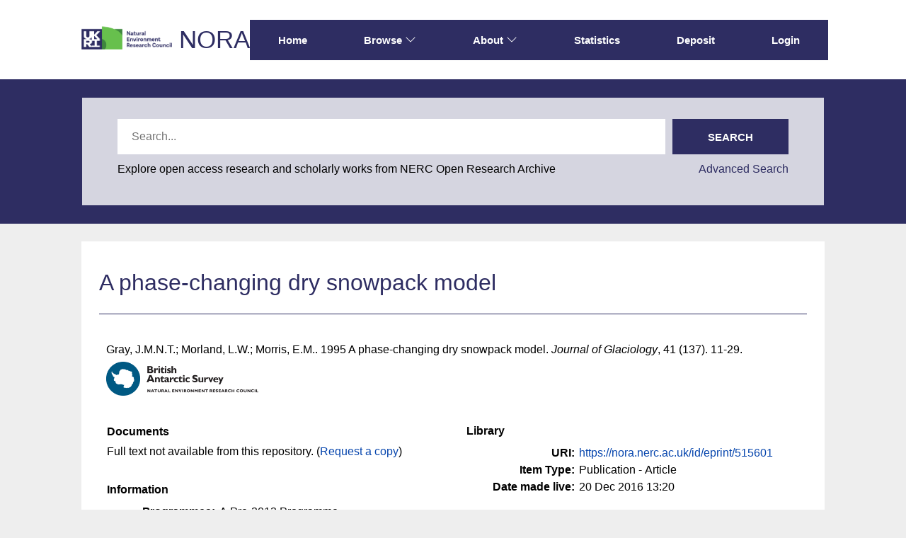

--- FILE ---
content_type: text/html; charset=utf-8
request_url: https://nora.nerc.ac.uk/id/eprint/515601/
body_size: 30933
content:
<!DOCTYPE html>
<html xmlns="http://www.w3.org/1999/xhtml" lang="en">
  <head>
    <meta http-equiv="X-UA-Compatible" content="IE=edge" />
    <meta name="viewport" content="width=device-width, initial-scale=1.0" />
    <title> A phase-changing dry snowpack model  - NERC Open Research Archive</title>
    <link rel="icon" href="/favicon.ico" type="image/x-icon" />
    <link rel="shortcut icon" href="/favicon.ico" type="image/x-icon" />
    <meta name="eprints.eprintid" content="515601" />
<meta name="eprints.rev_number" content="9" />
<meta name="eprints.eprint_status" content="archive" />
<meta name="eprints.userid" content="1213" />
<meta name="eprints.dir" content="disk0/00/51/56/01" />
<meta name="eprints.datestamp" content="2016-12-20 13:20:45" />
<meta name="eprints.lastmod" content="2016-12-20 13:20:45" />
<meta name="eprints.status_changed" content="2016-12-20 13:20:45" />
<meta name="eprints.type" content="article" />
<meta name="eprints.metadata_visibility" content="show" />
<meta name="eprints.creators_name" content="Gray, J.M.N.T." />
<meta name="eprints.creators_name" content="Morland, L.W." />
<meta name="eprints.creators_name" content="Morris, E.M." />
<meta name="eprints.title" content="A phase-changing dry snowpack model" />
<meta name="eprints.ispublished" content="pub" />
<meta name="eprints.divisions" content="bas" />
<meta name="eprints.date" content="1995" />
<meta name="eprints.date_type" content="published" />
<meta name="eprints.publisher" content="International Glaciological Society" />
<meta name="eprints.user_affiliation" content="bas" />
<meta name="eprints.programmes" content="OldProg" />
<meta name="eprints.gtr_progs" content="progs_pre_2012" />
<meta name="eprints.rod_collaborations" content="ukuni" />
<meta name="eprints.rod_refereed" content="journal_isi" />
<meta name="eprints.topics" content="topic_20" />
<meta name="eprints.date_review" content="2016-12-20 13:20:43" />
<meta name="eprints.lead_centre" content="bas" />
<meta name="eprints.research_funding_source" content="rcuk_grant" />
<meta name="eprints.full_text_status" content="none" />
<meta name="eprints.publication" content="Journal of Glaciology" />
<meta name="eprints.volume" content="41" />
<meta name="eprints.number" content="137" />
<meta name="eprints.pagerange" content="11-29" />
<meta name="eprints.refereed" content="TRUE" />
<meta name="eprints.issn" content="0022-1430" />
<meta name="eprints.dates_date" content="1995" />
<meta name="eprints.dates_date_type" content="published" />
<meta name="eprints.citation" content=" 

  Gray, J.M.N.T.; Morland, L.W.; Morris, E.M..  1995  A phase-changing dry snowpack model.   Journal of Glaciology, 41 (137). 11-29.      
 " />
<link rel="schema.DC" href="http://purl.org/DC/elements/1.0/" />
<meta name="DC.relation" content="https://nora.nerc.ac.uk/id/eprint/515601/" />
<meta name="DC.title" content="A phase-changing dry snowpack model" />
<meta name="DC.creator" content="Gray, J.M.N.T." />
<meta name="DC.creator" content="Morland, L.W." />
<meta name="DC.creator" content="Morris, E.M." />
<meta name="DC.publisher" content="International Glaciological Society" />
<meta name="DC.date" content="1995" />
<meta name="DC.type" content="Publication - Article" />
<meta name="DC.type" content="PeerReviewed" />
<meta name="DC.identifier" content=" 

  Gray, J.M.N.T.; Morland, L.W.; Morris, E.M..  1995  A phase-changing dry snowpack model.   Journal of Glaciology, 41 (137). 11-29.      
 " />
<!-- Highwire Press meta tags -->
<meta name="citation_title" content="A phase-changing dry snowpack model" />
<meta name="citation_author" content="Gray, J.M.N.T." />
<meta name="citation_author" content="Morland, L.W." />
<meta name="citation_author" content="Morris, E.M." />
<meta name="citation_publication_date" content="1995" />
<meta name="citation_online_date" content="2016/12/20" />
<meta name="citation_journal_title" content="Journal of Glaciology" />
<meta name="citation_issn" content="0022-1430" />
<meta name="citation_volume" content="41" />
<meta name="citation_issue" content="137" />
<meta name="citation_firstpage" content="11" />
<meta name="citation_lastpage" content="29" />
<meta name="citation_date" content="1995" />
<meta name="citation_cover_date" content="1995" />
<meta name="citation_publisher" content="International Glaciological Society" />
<!-- PRISM meta tags -->
<link rel="schema.prism" href="https://www.w3.org/submissions/2020/SUBM-prism-20200910/" />
<meta name="prism.dateReceived" content="2016-12-20T13:20:45" />
<meta name="prism.modificationDate" content="2016-12-20T13:20:45" />
<meta name="prism.pageRange" content="11-29" />
<meta name="prism.startingPage" content="11" />
<meta name="prism.endingPage" content="29" />
<meta name="prism.issn" content="0022-1430" />
<meta name="prism.publicationName" content="Journal of Glaciology" />
<meta name="prism.volume" content="41" />
<meta name="prism.number" content="137" />
<link rel="canonical" href="https://nora.nerc.ac.uk/id/eprint/515601/" />
<link rel="alternate" title="MPEG-21 DIDL" type="text/xml; charset=utf-8" href="https://nora.nerc.ac.uk/cgi/export/eprint/515601/DIDL/nerc-eprint-515601.xml" />
<link rel="alternate" title="Dublin Core" type="text/plain; charset=utf-8" href="https://nora.nerc.ac.uk/cgi/export/eprint/515601/DC/nerc-eprint-515601.txt" />
<link rel="alternate" title="Simple Metadata (iShare)" type="text/plain; charset=utf-8" href="https://nora.nerc.ac.uk/cgi/export/eprint/515601/iShareSimple/nerc-eprint-515601.txt" />
<link rel="alternate" title="Reference Manager" type="text/plain" href="https://nora.nerc.ac.uk/cgi/export/eprint/515601/RIS/nerc-eprint-515601.ris" />
<link rel="alternate" title="Dublin Core" type="text/plain; charset=utf-8" href="https://nora.nerc.ac.uk/cgi/export/eprint/515601/LocalDC_For_OAI/nerc-eprint-515601.txt" />
<link rel="alternate" title="Simple Metadata" type="text/plain; charset=utf-8" href="https://nora.nerc.ac.uk/cgi/export/eprint/515601/Simple/nerc-eprint-515601.txt" />
<link rel="alternate" title="RDF+XML" type="application/rdf+xml" href="https://nora.nerc.ac.uk/cgi/export/eprint/515601/RDFXML/nerc-eprint-515601.rdf" />
<link rel="alternate" title="OpenURL ContextObject" type="text/xml; charset=utf-8" href="https://nora.nerc.ac.uk/cgi/export/eprint/515601/ContextObject/nerc-eprint-515601.xml" />
<link rel="alternate" title="HTML Citation" type="text/html; charset=utf-8" href="https://nora.nerc.ac.uk/cgi/export/eprint/515601/HTML/nerc-eprint-515601.html" />
<link rel="alternate" title="EndNote" type="text/plain; charset=utf-8" href="https://nora.nerc.ac.uk/cgi/export/eprint/515601/EndNote/nerc-eprint-515601.enw" />
<link rel="alternate" title="RDF+N3" type="text/n3" href="https://nora.nerc.ac.uk/cgi/export/eprint/515601/RDFN3/nerc-eprint-515601.n3" />
<link rel="alternate" title="Dublin Core (iShare)" type="text/plain; charset=utf-8" href="https://nora.nerc.ac.uk/cgi/export/eprint/515601/iShareDC/nerc-eprint-515601.txt" />
<link rel="alternate" title="JSON" type="application/json; charset=utf-8" href="https://nora.nerc.ac.uk/cgi/export/eprint/515601/JSON/nerc-eprint-515601.js" />
<link rel="alternate" title="EP3 XML" type="application/vnd.eprints.data+xml; charset=utf-8" href="https://nora.nerc.ac.uk/cgi/export/eprint/515601/XML/nerc-eprint-515601.xml" />
<link rel="alternate" title="OpenURL ContextObject in Span" type="text/plain; charset=utf-8" href="https://nora.nerc.ac.uk/cgi/export/eprint/515601/COinS/nerc-eprint-515601.txt" />
<link rel="alternate" title="ASCII Citation" type="text/plain; charset=utf-8" href="https://nora.nerc.ac.uk/cgi/export/eprint/515601/Text/nerc-eprint-515601.txt" />
<link rel="alternate" title="RefWorks" type="text/plain" href="https://nora.nerc.ac.uk/cgi/export/eprint/515601/RefWorks/nerc-eprint-515601.ref" />
<link rel="alternate" title="MODS" type="text/xml; charset=utf-8" href="https://nora.nerc.ac.uk/cgi/export/eprint/515601/MODS/nerc-eprint-515601.xml" />
<link rel="alternate" title="BibTeX" type="text/plain; charset=utf-8" href="https://nora.nerc.ac.uk/cgi/export/eprint/515601/BibTeX/nerc-eprint-515601.bib" />
<link rel="alternate" title="Multiline CSV" type="text/csv; charset=utf-8" href="https://nora.nerc.ac.uk/cgi/export/eprint/515601/CSV/nerc-eprint-515601.csv" />
<link rel="alternate" title="METS" type="text/xml; charset=utf-8" href="https://nora.nerc.ac.uk/cgi/export/eprint/515601/METS/nerc-eprint-515601.xml" />
<link rel="alternate" title="RDF+N-Triples" type="text/plain" href="https://nora.nerc.ac.uk/cgi/export/eprint/515601/RDFNT/nerc-eprint-515601.nt" />
<link rel="alternate" title="OPENAIRE" type="application/xml; charset=utf-8" href="https://nora.nerc.ac.uk/cgi/export/eprint/515601/OPENAIRE/nerc-eprint-515601.xml" />
<link rel="alternate" title="Refer" type="text/plain" href="https://nora.nerc.ac.uk/cgi/export/eprint/515601/Refer/nerc-eprint-515601.refer" />
<link rel="Top" href="https://nora.nerc.ac.uk/" />
    <link rel="Sword" href="https://nora.nerc.ac.uk/sword-app/servicedocument" />
    <link rel="SwordDeposit" href="https://nora.nerc.ac.uk/id/contents" />
    <link rel="Search" type="text/html" href="https://nora.nerc.ac.uk/cgi/search" />
    <link rel="Search" type="application/opensearchdescription+xml" title="NERC Open Research Archive" href="https://nora.nerc.ac.uk/cgi/opensearchdescription" />
    <script src="https://www.google.com/jsapi" type="text/javascript">
//padder
</script><script type="text/javascript">
// <![CDATA[
google.charts.load("current", {packages:["corechart", "geochart"]});
// ]]></script><script type="text/javascript">
// <![CDATA[
var eprints_http_root = "https://nora.nerc.ac.uk";
var eprints_http_cgiroot = "https://nora.nerc.ac.uk/cgi";
var eprints_oai_archive_id = "nora.nerc.ac.uk";
var eprints_logged_in = false;
var eprints_logged_in_userid = 0; 
var eprints_logged_in_username = ""; 
var eprints_logged_in_usertype = ""; 
var eprints_lang_id = "en";
// ]]></script>
    <style type="text/css">.ep_logged_in { display: none }</style>
    <link rel="stylesheet" type="text/css" href="/style/auto-3.4.6.css?1765531856" />
    <script src="/javascript/auto-3.4.6.js?1765531374" type="text/javascript">
//padder
</script>
    <!--[if lte IE 6]>
        <link rel="stylesheet" type="text/css" href="/style/ie6.css" />
   <![endif]-->
    <meta content="EPrints 3.4.6" name="Generator" />
    <meta content="text/html; charset=UTF-8" http-equiv="Content-Type" />
    <meta content="en" http-equiv="Content-Language" />
    
  </head>
  <body id="page_static_id_eprint_abstract">
    <!--
    <div class="sb-tools-bar-wrapper content m-auto d-none">
      <div class="sb-tools-bar">
        <epc:pin ref="login_status"/>
      </div>
    </div>
    -->
    <div class="sb-header-bar-wrapper">
      <div class="sb-header-bar content m-auto">
        <ul class="sb-header-item-list">
          <li class="sb-header-item-logo">
            <a href="https://www.ukri.org/councils/nerc/">
              <img src="/images/nora-logos/nerclogo150.png" height="40" alt="Go to UKRI's nerc council page" />
            </a>
          </li>
          <li class="sb-header-item-list">
            <a class="main-logo" href="/">NORA</a>
          </li>
          <div class="header-menu-items">

            <li class="sb-header-item sb-header-item-browse sb-tools-bar-wrapper d-none" id="logged-in-menu">
              <a href="/cgi/users/home?screen=User%3A%3AView" menu="login-menu">
                Account
                <svg width="16" height="16" fill="currentColor" class="bi bi-chevron-down" viewBox="0 0 16 16">
                  <path fill-rule="evenodd" d="M1.646 4.646a.5.5 0 0 1 .708 0L8 10.293l5.646-5.647a.5.5 0 0 1 .708.708l-6 6a.5.5 0 0 1-.708 0l-6-6a.5.5 0 0 1 0-.708"></path>
                </svg>
              </a>
              <div id="login-menu" style="display:none;position: absolute;">
                <ul id="ep_tm_menu_tools" class="ep_tm_key_tools"><li class="ep_tm_key_tools_item"><a class="ep_tm_key_tools_item_link" href="/cgi/users/home">Staff Login</a></li></ul>
              </div>
            </li>

            <li class="sb-header-item">
              <a href="/">
                Home
              </a>
            </li>

            <li class="sb-header-item sb-header-item-browse">
              <a href="/views.html" menu="browse-menu">
                Browse
                <svg width="16" height="16" fill="currentColor" class="bi bi-chevron-down" viewBox="0 0 16 16">
                  <path fill-rule="evenodd" d="M1.646 4.646a.5.5 0 0 1 .708 0L8 10.293l5.646-5.647a.5.5 0 0 1 .708.708l-6 6a.5.5 0 0 1-.708 0l-6-6a.5.5 0 0 1 0-.708"></path>
                </svg>
              </a>
              <div id="browse-menu" style="display:none;position: absolute; padding: 10px;   ">
                <div class="sb-browse">
                  <a href="/view/year/">
                    Year
                  </a>
                </div>
                <div class="sb-browse">
                  <a href="/cgi/latest">
                    Latest
                  </a>
                </div>
                <div class="sb-browse">
                  <a href="/view/division/">
                    Centres
                  </a>
                </div>
                <div class="sb-browse">
                  <a href="/view/author">
                    Authors
                  </a>
                </div>
                <div class="sb-browse">
                  <a href="/view/subjects">
                    Subjects
                  </a>
                </div>
              </div>
            </li>


            <li class="sb-header-item sb-header-item-browse">
              <a href="/information.html" menu="about-menu">
                About
                <svg width="16" height="16" fill="currentColor" class="bi bi-chevron-down" viewBox="0 0 16 16">
                  <path fill-rule="evenodd" d="M1.646 4.646a.5.5 0 0 1 .708 0L8 10.293l5.646-5.647a.5.5 0 0 1 .708.708l-6 6a.5.5 0 0 1-.708 0l-6-6a.5.5 0 0 1 0-.708"></path>
                </svg>
              </a>
              <div id="about-menu" style="display:none;position: absolute;     background: white;     padding: 10px;    ">
                <div class="sb-browse">
                  <a href="/information.html">
                    About
                  </a>
                </div>
                <div class="sb-browse">
                  <a href="/policies.html">
                    Policies
                  </a>
                </div>
                <div class="sb-browse">
                  <a href="/help">
                    Help
                  </a>
                </div>
              </div>
            </li>

            <li class="sb-header-item">
              <a href="/cgi/stats/report">
                Statistics
              </a>
            </li>

            <li class="sb-header-item">
              <a href="/cgi/users/home?screen=Items">
                Deposit
              </a>
            </li>

            <li class="sb-header-item d-none" id="sb-main-nav-login-item">
              <a href="/cgi/users/home">Login</a>
            </li>

          </div>
          <div class="sb-header-list d-none">
            <svg width="20" height="20" fill="currentColor" class="bi bi-list" viewBox="0 0 16 16">
              <path fill-rule="evenodd" d="M2.5 12a.5.5 0 0 1 .5-.5h10a.5.5 0 0 1 0 1H3a.5.5 0 0 1-.5-.5m0-4a.5.5 0 0 1 .5-.5h10a.5.5 0 0 1 0 1H3a.5.5 0 0 1-.5-.5m0-4a.5.5 0 0 1 .5-.5h10a.5.5 0 0 1 0 1H3a.5.5 0 0 1-.5-.5"></path>
            </svg>
          </div>
        </ul>
      </div>
    </div>
    <div class="sb-homepage-header-dropdown-wrapper d-none" style="display: none;">
      <ul class="sb-header-item-list-sm">
        <li class="sb-header-item">
          <a href="/">
            Home
          </a>
        </li>
        <li class="sb-header-item">
          <a href="/view">
            Browse
          </a>
        </li>
        <li class="sb-header-item">
          <a href="/information.html">
            About
          </a>
        </li>
        <li class="sb-header-item">
          <a href="/cgi/stats/report">
            Statistics
          </a>
        </li>
      </ul>
      <ul id="ep_tm_menu_tools" class="ep_tm_key_tools"><li class="ep_tm_key_tools_item"><a class="ep_tm_key_tools_item_link" href="/cgi/users/home">Staff Login</a></li></ul>
    </div>

    <div class="sb-banner-wrapper">
      <div class="sb-searchbar-banner">
        <div class="sb-searchbar-wrapper content m-auto">
          
          <form method="get" accept-charset="utf-8" action="/cgi/facet/archive/simple2" class="sb-searchbar-form" role="search" aria-label="Publication simple search">
            <input class="ep_tm_searchbarbox" size="20" placeholder="Search..." type="text" name="q" aria-labelledby="searchbutton" />
            <input class="ep_tm_searchbarbutton" value="Search" type="submit" name="_action_search" id="searchbutton" />
            <input type="hidden" name="_action_search" value="Search" />
            <input type="hidden" name="_order" value="bytitle" />
            <input type="hidden" name="basic_srchtype" value="ALL" />
            <input type="hidden" name="_satisfyall" value="ALL" />
          </form>
          <div class="sb-searchbar-text">
            <p>
              Explore open access research and scholarly works from NERC Open Research Archive
            </p>
            <a href="/cgi/search/advanced">
              <p>Advanced Search</p>
            </a>
          </div>
        </div>
      </div>
    </div>

    <div class="sb-page-wrapper">
      <div class="title-wrapper">
        <h1 class="page-title content m-auto">
          

A phase-changing dry snowpack model


        </h1>
        <div class="border-bottom-black divider"></div>
      </div>
      <div class="ep_summary_content"><div class="ep_summary_content_top"></div><div class="ep_summary_content_left"></div><div class="ep_summary_content_right"></div><div class="ep_summary_content_main">
  <div class="ep_summary_top">
  <p style="margin-bottom: 1em">
    
<p>

    <span class="person"><span class="person_name">Gray, J.M.N.T.</span></span>; <span class="person"><span class="person_name">Morland, L.W.</span></span>; <span class="person"><span class="person_name">Morris, E.M.</span></span>.
  

1995


    A phase-changing dry snowpack model.
  


    <em>Journal of Glaciology</em>, 41 (137).
    11-29.
    
  


  

</p>

  </p>

  <!-- research centre logos -->
  
    <div class="ep-division-logos">
      
        <a href="https://nora.nerc.ac.uk/view/division/bas/">

    <img border="0" style="" src="/images/nora-logos/baslogo1575transp.png" />
  
        </a>
        <br />
      
    </div>
    <div style="clear:both"></div>
  

  </div>
<div class="ep_panel_container ep_panel_container_eprint ep_panel_set_eprint_515601" id="ep_panel_set_eprint_515601"><ul aria-label="Tabbed Panels" class="ep_panel_buttons" id="ep_panel_set_eprint_515601_buttons" role="tablist"><li class="ep_panel_links ep_panel_set_eprint_515601_links" id="ep_panel_set_eprint_515601_links_docs_empty" tabindex="-100" aria-controls="docs_empty" onfocusin="ep_open_panel(event, 'ep_panel_set_eprint_515601', 'docs_empty')" role="tab">Documents</li><li class="ep_panel_links ep_panel_set_eprint_515601_links" id="ep_panel_set_eprint_515601_links_metadata" tabindex="-101" aria-controls="metadata" onfocusin="ep_open_panel(event, 'ep_panel_set_eprint_515601', 'metadata')" role="tab">Information</li><li class="ep_panel_links ep_panel_set_eprint_515601_links" id="ep_panel_set_eprint_515601_links_library" tabindex="-102" aria-controls="library" onfocusin="ep_open_panel(event, 'ep_panel_set_eprint_515601', 'library')" role="tab">Library</li><li class="ep_panel_links ep_panel_set_eprint_515601_links" id="ep_panel_set_eprint_515601_links_export_raw" tabindex="-103" aria-controls="export_raw" onfocusin="ep_open_panel(event, 'ep_panel_set_eprint_515601', 'export_raw')" role="tab">Share</li></ul><div class="ep_panel_controls" id="ep_panel_set_eprint_515601_controls"><a class="ep_panel_controls_toggle_a" id="ep_panel_set_eprint_515601_controls_toggle_a" onclick="ep_toggle_a_panel('ep_panel_set_eprint_515601');">[A]</a><a class="ep_panel_controls_toggle_b" id="ep_panel_set_eprint_515601_controls_toggle_b" onclick="ep_toggle_b_panel('ep_panel_set_eprint_515601');">[B]</a><a class="ep_panel_controls_open" id="ep_panel_set_eprint_515601_controls_open" onclick="ep_open_panel_all('ep_panel_set_eprint_515601');">[+]</a><a class="ep_panel_controls_close" id="ep_panel_set_eprint_515601_controls_close" onclick="ep_close_panel_all('ep_panel_set_eprint_515601');">[-]</a></div><div class="ep_panels" id="ep_panel_set_eprint_515601_panels" number_of_panels="4"><div class="ep_panel_wrapper" ep_tile_order="0" id="docs_empty" ep_panel_order="0" role="tabpanel" aria-labelledby="ep_panel_set_eprint_515601_links_docs_empty">

<div class="ep_panel_content" id="ep_panel_ep_panel_set_eprint_515601__docs_empty">
  <div class="ep_panel_title ep_panel_simple_title" id="ep_panel_set_eprint_515601__docs_empty_title">Documents</div>
  <div class="ep_panel_body" id="ep_panel_set_eprint_515601__docs_empty_content">
    <div id="ep_panel_set_eprint_515601__docs_empty_content_inner">         
      
      Full text not available from this repository.
      
        (<a href="http://nora.nerc.ac.uk/cgi/request_doc?eprintid=515601">Request a copy</a>)
      

    </div>
  </div>
</div>
</div><div class="ep_panel_wrapper" ep_tile_order="1" id="metadata" ep_panel_order="1" role="tabpanel" aria-labelledby="ep_panel_set_eprint_515601_links_metadata">

<div class="ep_panel_content" id="ep_panel_ep_panel_set_eprint_515601__metadata">
<div class="ep_panel_title" id="ep_panel_set_eprint_515601__metadata_title">Information</div>
  <div class="ep_panel_body" id="ep_panel_set_eprint_515601__metadata_content">
    <div id="ep_panel_set_eprint_515601__metadata_content_inner">         
      <div class="ep_panel_table">
<div class="ep_panel_eprint_dynamic_data">
        
</div>
<div class="ep_panel_eprint_data">
        
</div>
<div class="ep_panel_eprint_dynamic_data">
        
          <div class="ep_panel_table_row ep_panel_table_row_Programmes">
            <div class="ep_panel_table_header">Programmes:</div>
            <div class="ep_panel_table_cell">A Pre-2012 Programme</div>
          </div>
        
</div>
<div class="ep_panel_eprint_metadata">
        
          
        
          
        
          
        
          
        
          
        
          
            <div class="ep_panel_table_row ep_panel_table_row_programmes">
              <div class="ep_panel_table_header">Programmes (Superseded):</div>
              <div class="ep_panel_table_cell">BAS Programmes &gt; Pre 2000 programme</div>
            </div>
          
        
          
        
          
        
          
            <div class="ep_panel_table_row ep_panel_table_row_issn">
              <div class="ep_panel_table_header">ISSN:</div>
              <div class="ep_panel_table_cell">0022-1430</div>
            </div>
          
        
          
        
          
        
          
        
          
        
          
        
          
        
          
        
          
        
          
        
          
        
          
        
          
        
          
        
          
        
          
        
</div>
<div class="ep_panel_eprint_dynamic_data">
        
</div>
      </div>
    </div>
  </div>
</div>
</div><div class="ep_panel_wrapper" ep_tile_order="2" id="library" ep_panel_order="2" role="tabpanel" aria-labelledby="ep_panel_set_eprint_515601_links_library">

<div class="ep_panel_content" id="ep_panel_ep_panel_set_eprint_515601__library">
<div class="ep_panel_title" id="ep_panel_set_eprint_515601__library_title">Library</div>
  <div class="ep_panel_body" id="ep_panel_set_eprint_515601__library_content">
    <div id="ep_panel_set_eprint_515601__library_content_inner">         
      <div class="ep_panel_table">
<div class="ep_panel_eprint_dynamic_data">
        
</div>
<div class="ep_panel_eprint_data">
        
</div>
<div class="ep_panel_eprint_dynamic_data">
        
          <div class="ep_panel_table_row ep_panel_table_row_URI">
            <div class="ep_panel_table_header">URI:</div>
            <div class="ep_panel_table_cell"><a href="https://nora.nerc.ac.uk/id/eprint/515601">https://nora.nerc.ac.uk/id/eprint/515601</a></div>
          </div>
        
</div>
<div class="ep_panel_eprint_metadata">
        
          
            <div class="ep_panel_table_row ep_panel_table_row_type">
              <div class="ep_panel_table_header">Item Type:</div>
              <div class="ep_panel_table_cell">Publication - Article</div>
            </div>
          
        
          
        
          
        
          
        
          
        
          
            <div class="ep_panel_table_row ep_panel_table_row_datestamp">
              <div class="ep_panel_table_header">Date made live:</div>
              <div class="ep_panel_table_cell">20 Dec 2016 13:20</div>
            </div>
          
        
</div>
<div class="ep_panel_eprint_dynamic_data">
        
</div>
      </div>
    </div>
  </div>
</div>
</div><div class="ep_panel_wrapper" ep_tile_order="60" id="export_raw" ep_panel_order="3" role="tabpanel" aria-labelledby="ep_panel_set_eprint_515601_links_export_raw">

<div class="ep_panel_content" id="ep_panel_ep_panel_set_eprint_515601__export_raw">
  <div class="ep_panel_title ep_panel_simple_title" id="ep_panel_set_eprint_515601__export_raw_title">Share</div>
  <div class="ep_panel_body" id="ep_panel_set_eprint_515601__export_raw_content">
    <div id="ep_panel_set_eprint_515601__export_raw_content_inner">         
      <div class="ep_block" style="margin-bottom: 1em"><form accept-charset="utf-8" action="https://nora.nerc.ac.uk/cgi/export_redirect" method="get">
  <input name="eprintid" id="eprintid" value="515601" type="hidden" />
  <select name="format" aria-labelledby="box_tools_export_button">
    <option value="iShareSimple">Simple Metadata (iShare)</option>
    <option value="iShareDC">Dublin Core (iShare)</option>
    <option value="XML">EP3 XML</option>
    <option value="Text">ASCII Citation</option>
    <option value="Simple">Simple Metadata</option>
    <option value="Refer">Refer</option>
    <option value="RefWorks">RefWorks</option>
    <option value="RIS">Reference Manager</option>
    <option value="RDFXML">RDF+XML</option>
    <option value="RDFNT">RDF+N-Triples</option>
    <option value="RDFN3">RDF+N3</option>
    <option value="OPENAIRE">OPENAIRE</option>
    <option value="MODS">MODS</option>
    <option value="METS">METS</option>
    <option value="LocalDC_For_OAI">Dublin Core</option>
    <option value="JSON">JSON</option>
    <option value="HTML">HTML Citation</option>
    <option value="EndNote">EndNote</option>
    <option value="DIDL">MPEG-21 DIDL</option>
    <option value="DC">Dublin Core</option>
    <option value="ContextObject">OpenURL ContextObject</option>
    <option value="CSV">Multiline CSV</option>
    <option value="COinS">OpenURL ContextObject in Span</option>
    <option value="BibTeX">BibTeX</option>
  </select>
  <input class="ep_form_action_button" id="box_tools_export_button" value="Export" type="submit" />
</form></div><div class="addtoany_share_buttons"><a target="_blank" href="https://www.addtoany.com/share?linkurl=https://nora.nerc.ac.uk/id/eprint/515601&amp;title=A phase-changing dry snowpack model"><img class="ep_form_action_button" src="/images/shareicon/a2a.svg" alt="Add to Any" /></a><a target="_blank" href="https://www.addtoany.com/add_to/twitter?linkurl=https://nora.nerc.ac.uk/id/eprint/515601&amp;linkname=A phase-changing dry snowpack model"><img class="ep_form_action_button" src="/images/shareicon/twitter.svg" alt="Add to Twitter" /></a><a target="_blank" href="https://www.addtoany.com/add_to/facebook?linkurl=https://nora.nerc.ac.uk/id/eprint/515601&amp;linkname=A phase-changing dry snowpack model"><img class="ep_form_action_button" src="/images/shareicon/facebook.svg" alt="Add to Facebook" /></a><a target="_blank" href="https://www.addtoany.com/add_to/linkedin?linkurl=https://nora.nerc.ac.uk/id/eprint/515601&amp;linkname=A phase-changing dry snowpack model"><img class="ep_form_action_button" src="/images/shareicon/linkedin.svg" alt="Add to Linkedin" /></a><a target="_blank" href="https://www.addtoany.com/add_to/pinterest?linkurl=https://nora.nerc.ac.uk/id/eprint/515601&amp;linkname=A phase-changing dry snowpack model"><img class="ep_form_action_button" src="/images/shareicon/pinterest.svg" alt="Add to Pinterest" /></a><a target="_blank" href="https://www.addtoany.com/add_to/email?linkurl=https://nora.nerc.ac.uk/id/eprint/515601&amp;linkname=A phase-changing dry snowpack model"><img class="ep_form_action_button" src="/images/shareicon/email.svg" alt="Add to Email" /></a></div>
    </div>
  </div>
</div>
</div></div><script type="text/javascript">
// <![CDATA[
ep_panel_init('docs_empty', 'as_tiles', 'ep_panel_set_eprint_515601');
// ]]></script></div>

  
  

  
    <table class="ep_summary_page_actions ep_summary_page_actions_small">
    
      <tr>
        <td><a href="/cgi/users/home?screen=EPrint%3A%3AView&amp;eprintid=515601"><img class="ep_form_action_icon" src="/style/images/action_view.png" title="View Item button" role="button" alt="View Item" /></a></td>
<!--        <td><epc:print expr="$action.action_title()" /></td> -->
      </tr>
    
    </table>
  

</div><div class="ep_summary_content_bottom"></div><div class="ep_summary_content_after"></div></div>
    </div>
    <footer class="sb-footer-wrapper">
      <div class="sb-footer-logos-wrapper">
        <ul class="sb-footer-logos">
          <a href="https://www.bas.ac.uk/">
            <img src="/images/light-nora-logos/BAS.png" alt="go to British Antarctic Survey" />
          </a>
          <a href="https://www.bgs.ac.uk/">
            <img src="/images/light-nora-logos/BGS.png" alt="go to British Geological Survey" />
          </a>        
          <a href="https://noc.ac.uk/">
            <img src="/images/light-nora-logos/NOC.png" alt="go to National Oceanography Centre" />
          </a>
          <a href="https://www.ceh.ac.uk/">
            <img src="/images/light-nora-logos/UKCEH.png" alt="go to UK Centre for Ecology &amp; Hydrology" />
          </a>
        </ul>
      </div>
      <div class="sb_footer_poweredby">
        <p>
          This site is powered by EPrints 3.4, free software developed by <a href="https://eprints.org/">EPrints Services</a> at the <a href="https://www.southampton.ac.uk">University of Southampton</a>.
        </p>
      </div>
    </footer>
  </body>
</html>